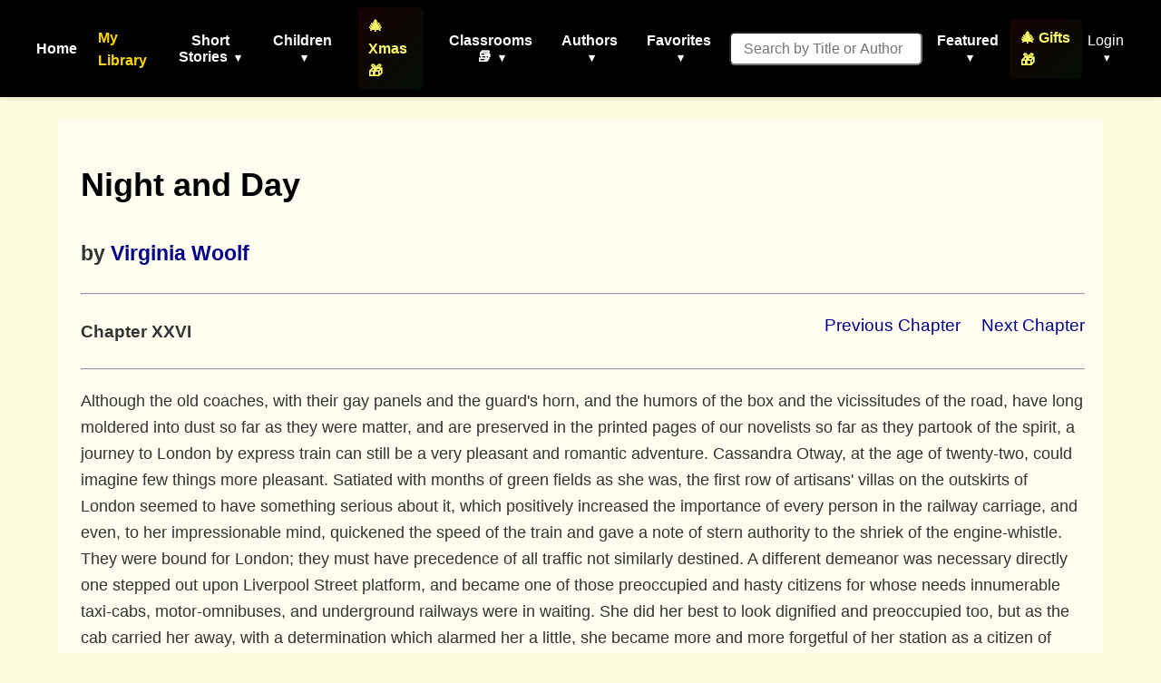

--- FILE ---
content_type: text/html; charset=utf-8
request_url: https://americanliterature.com/author/virginia-woolf/book/night-and-day/chapter-xxvi
body_size: 25411
content:
<!DOCTYPE html>

<html lang="en">
<head>
    <meta charset="UTF-8">
    <meta name="viewport" content="width=device-width, initial-scale=1.0">
    <link rel="preconnect" href="https://assets.americanliterature.com" crossorigin>
    <link rel="preconnect" href="https://fonts.googleapis.com">
    <link rel="dns-prefetch" href="https://www.google-analytics.com">

    <title>American Literature</title>

    <meta name="description" content="Short stories, children's stories, classic literature, poems, essays, idioms, history, teacher's resources and more">

    <meta content="0E707CBD5F38BCE837CD8644BE3BECF7" name="msvalidate.01">

    <meta property="og:title" content="">
    <meta property="og:type" content="website">
    <meta property="og:url" content="https://americanliterature.com/author/virginia-woolf/book/night-and-day/chapter-xxvi">
    
    
    <meta property="og:description" content="">
    <meta property="og:site_name" content="American Literature">


<link rel="canonical" href="https://americanliterature.com/author/virginia-woolf/book/night-and-day/chapter-xxvi" />


    <!-- Favicon -->
    <link rel="shortcut icon" href="https://assets.americanliterature.com/al/ico/favicon.ico" />
    <link rel="icon" href="https://assets.americanliterature.com/al/ico/favicon.ico" type="image/x-icon">
    <!-- might add other icon sizes/types here for different devices -->
    <!-- e.g., <link rel="apple-touch-icon" href="path/to/apple-touch-icon.png"> -->

    <!-- Link to external CSS -->
    <link rel="stylesheet" href="https://americanliterature.com/static/CACHE/css/output.7f5f5717f728.css" type="text/css">

    <!-- My Library Feature Styling -->
    <link rel="stylesheet" href="https://americanliterature.com/static/CACHE/css/output.c2b406807155.css" type="text/css">

    

    <!-- Google Analytics 4 -->
    <script async src="https://www.googletagmanager.com/gtag/js?id=G-1B77925VB1"></script>
    <script>
    window.dataLayer = window.dataLayer || []
    function gtag() {
        dataLayer.push(arguments)
    }
    gtag('js', new Date())
    
    const isLocalhost = window.location.hostname === 'localhost' || window.location.hostname === '127.0.0.1';
    gtag('config', 'G-1B77925VB1', {
        'debug_mode': isLocalhost
    })

    
    function getReferrerType() {
        const ref = document.referrer;
        if (!ref) return 'direct';
        if (ref.includes('/author/')) return 'story_page';
        if (ref.includes('/teachers')) return 'teachers_page';
        if (ref.includes('/library/')) return 'library_page';
        if (ref.includes('/author-index/')) return 'author_index';
        if (ref.includes('/poem/')) return 'poem_page';
        if (ref.includes('/100-great-short-stories')) return 'top_100_page';
        return 'other';
    }
    </script>

     
    
</head>
<body>

    <header>
        <nav>
            <!-- <div class="nav-logo">
                <a href="/" aria-label="Homepage"> 
                    American Literature
                </a>
            </div> -->
    
            <button class="mobile-menu-toggle" aria-label="Toggle menu" aria-expanded="false" aria-controls="navMenu">
                <svg class="icon-menu" xmlns="https://www.w3.org/2000/svg" viewBox="0 0 24 24" fill="none" stroke="currentColor" stroke-width="2" stroke-linecap="round" stroke-linejoin="round"><line x1="3" y1="12" x2="21" y2="12"></line><line x1="3" y1="6" x2="21" y2="6"></line><line x1="3" y1="18" x2="21" y2="18"></line></svg>
                <svg class="icon-close" xmlns="https://www.w3.org/2000/svg" viewBox="0 0 24 24" fill="none" stroke="currentColor" stroke-width="2" stroke-linecap="round" stroke-linejoin="round" style="display:none;"><line x1="18" y1="6" x2="6" y2="18"></line><line x1="6" y1="6" x2="18" y2="18"></line></svg>
            </button>
            
            <div class="nav-menu" id="navMenu">
                <ul class="main-navigation">
                    <li><a href="/" class="menu-item-link">Home</a></li>

                    <!-- My Library Link -->
                    <li class="menu-item library-cta">
                        <a href="/library/" class="menu-item-link library-link">My Library</a>
                    </li>

                    <li class="menu-item has-dropdown">
                        <button type="button" class="menu-item-button" aria-expanded="false" aria-controls="dropdown-short-stories">
                            Short Stories <span class="dropdown-caret">▾</span>
                        </button>
                        <ul class="dropdown" id="dropdown-short-stories" role="menu">
                            <li><a href="/short-story-of-the-day/" class="dropdown-item" role="menuitem">Short Story of the Day</a></li>
                            <li><a href="/100-great-short-stories/" class="dropdown-item" role="menuitem" style="color: #1e40af; font-weight: 600;">📚 100 Great Short Stories 🏆</a></li>
                            <li><a href="/50-great-feel-good-stories/" class="dropdown-item" role="menuitem">50 Great Feel-Good Stories</a></li>
                            <li><a href="/twenty-great-american-short-stories/" class="dropdown-item" role="menuitem">20 Great American Short Stories</a></li>
                            <li><a href="/short-story-collections/" class="dropdown-item" role="menuitem">Short Story Collections</a></li>
                            <li><a href="/gothic-ghost-horror-and-weird/" class="dropdown-item" role="menuitem" style="font-weight: 600;"><span style="color: #4b0082;">Gothic</span> 🩸 <span style="color: #2c3e50;">Ghost</span> 🦇 <span style="color: #8b0000;">Horror</span> 😱</a></li>
                            <li><hr class="dropdown-divider"></li>
                            <li><a href="/short-short-stories/" class="dropdown-item" role="menuitem">Short-Short Stories</a></li>
                            <li><a href="/thanksgiving/" class="dropdown-item" role="menuitem" style="color: #d2691e; font-weight: 600;">🦃 Thanksgiving Stories 🎩</a></li>
                            <li><a href="/christmas/" class="dropdown-item" role="menuitem" style="color: #c41e3a; font-weight: 600;">🎄 Christmas Stories ⭐</a></li>
                        </ul>
                    </li>
                    
                    <li class="menu-item has-dropdown">
                        <button type="button" class="menu-item-button" aria-expanded="false" aria-controls="dropdown-children">
                            Children <span class="dropdown-caret">▾</span>
                        </button>
                        <ul class="dropdown" id="dropdown-children" role="menu">
                            
                            <li><a href="/childrens-stories/the-three-little-pigs" class="dropdown-item" role="menuitem" style="color: #ff69b4;">Three Little Pigs 🐷🐷🐷</a></li>
                            <li><a href="/childrens-stories/little-red-riding-hood" class="dropdown-item" role="menuitem" style="color: #dc143c;">Red Riding Hood</a></li>
                            <li><a href="/childrens-stories/goldilocks-and-the-three-bears" class="dropdown-item" role="menuitem" style="color: #b8860b;">Goldilocks 🐻🐻🐻</a></li>
                            <li><a href="/childrens-stories/cinderella" class="dropdown-item" role="menuitem" style="color: #4169e1;">Cinderella 👠👗</a></li>
                            <li><a href="/childrens-stories/jack-and-the-beanstalk" class="dropdown-item" role="menuitem" style="color: #2e8b57;">Jack and the Beanstalk 🪓</a></li>
                            <li><a href="/christmas-stories-for-children/" class="dropdown-item" role="menuitem" style="color: #c41e3a;">Children's Christmas Stories 🎄</a></li>
                            <li><hr class="dropdown-divider"></li>
                            <li><a href="/short-stories-for-children/" class="dropdown-item featured" role="menuitem">📚 Children's Library</a></li>
                            <li><hr class="dropdown-divider"></li>
                            
                            <li><a href="/author/aesop" class="dropdown-item" role="menuitem">Aesop's Fables</a></li>
                            <li><a href="/author/aesop/short-story/the-boy-who-cried-wolf" class="dropdown-item" role="menuitem" style="color: #8b4513;">The Boy Who Cried Wolf 🐺</a></li>
                            <li><a href="/author/mother-goose/" class="dropdown-item" role="menuitem">Mother Goose</a></li>
                            <li><a href="/author/beatrix-potter/" class="dropdown-item" role="menuitem">Beatrix Potter</a></li>
                            <li><a href="/author/hans-christian-andersen/" class="dropdown-item" role="menuitem">Hans Christian Andersen</a></li>
                            <li><hr class="dropdown-divider"></li>
                            <li><a href="/nursery-rhymes/" class="dropdown-item" role="menuitem">Nursery Rhymes</a></li>
                            <li><a href="/fairy-tales/" class="dropdown-item" role="menuitem">Fairy Tales</a></li>
                            <li><a href="/lullabies/" class="dropdown-item" role="menuitem" style="color: #9b7fd7;">Lullabies 🌙</a></li>
                            <li><a href="/author/aa-milne/book/winnie-the-pooh/summary" class="dropdown-item" role="menuitem" style="color: darkgreen;">Winnie the Pooh 🐻🐯</a></li>
                            <li><a href="/poems-for-kids/" class="dropdown-item featured" role="menuitem">📝 Children's Poetry</a></li>
                        </ul>
                    </li>

                    <li class="menu-item">
                        <a href="/christmas/" class="menu-item-link" style="color: rgb(254, 255, 107); font-weight: 600; padding: 8px 12px; border-radius: 6px; background: linear-gradient(135deg, rgba(220,20,60,0.1) 0%, rgba(34,139,34,0.1) 100%);">🎄 Xmas 🎁</a>
                    </li>

                    <li class="menu-item has-dropdown">
                        <button type="button" class="menu-item-button" aria-expanded="false" aria-controls="dropdown-class-reading">
                            Classrooms 📚 <span class="dropdown-caret">▾</span>
                        </button>
                        <ul class="dropdown" id="dropdown-class-reading" role="menu">
                            <li><a href="/high-school-short-stories/" class="dropdown-item" role="menuitem">📖 Short Stories for High School I</a></li>
                            <li><a href="/high-school-short-stories-ii/" class="dropdown-item" role="menuitem">📚 Short Stories for High School II</a></li>
                            <li><a href="/middle-school-short-stories/" class="dropdown-item" role="menuitem">📕 Short Stories for Middle School I</a></li>
                            <li><a href="/middle-school-short-stories-ii/" class="dropdown-item" role="menuitem">📗 Short Stories for Middle School II</a></li>
                            <li><a href="/poetry-for-students/" class="dropdown-item" role="menuitem" style="color: #dc143c; font-weight: 600;">🌹 Poetry 🥀 for the Classroom ♥️</a></li>
                            <li><a href="/short-stories-for-students/" class="dropdown-item" role="menuitem">📘 Short Stories for Students</a></li>
                            <li><a href="/pre-k-learn-to-read/" class="dropdown-item" role="menuitem" style="color: #ea580c; font-weight: 600;">🎨 Pre-K Wordplay!</a></li>
                            <li><hr class="dropdown-divider"></li>
                            <li><a href="/teachers/" class="dropdown-item featured" role="menuitem" style="color: #0369a1; font-weight: 600;">👩‍🏫 Teachers' Resources</a></li>
                            <li><a href="/teaching-guides/" class="dropdown-item featured" role="menuitem" style="color: #15803d; font-weight: 600;">📖 Teaching Guides</a></li>
                            <li><a href="/study-guide/" class="dropdown-item" role="menuitem" style="color: #b91c1c; font-weight: 600;">📚 Study Guides 🎓</a></li>
                            <li><a href="/study-guide/genre/dark-romanticism/" class="dropdown-item" role="menuitem">Learn About Dark Romanticism</a></li>
                            <li><a href="/latin-phrases/" class="dropdown-item" role="menuitem">📜 Latin Phrases</a></li>
                        </ul>
                    </li>
                    
                    <li class="menu-item has-dropdown">
                        <button type="button" class="menu-item-button" aria-expanded="false" aria-controls="dropdown-authors">
                            Authors <span class="dropdown-caret">▾</span>
                        </button>
                        <ul class="dropdown" id="dropdown-authors" role="menu">
                            
                            <li><a href="/author/o-henry/" class="dropdown-item" role="menuitem">O. Henry</a></li>
                            <li><a href="/author/emily-dickinson/" class="dropdown-item" role="menuitem">Emily Dickinson</a></li>
                            <li><a href="/author/w-w-jacobs/" class="dropdown-item" role="menuitem">W. W. Jacobs</a></li>
                            <li><a href="/author/guy-de-maupassant/" class="dropdown-item" role="menuitem">Guy de Maupassant</a></li>
                            <li><a href="/author/f-scott-fitzgerald/" class="dropdown-item" role="menuitem">F. Scott Fitzgerald</a></li>
                            <li><a href="/author/ambrose-bierce/" class="dropdown-item" role="menuitem">Ambrose Bierce</a></li>
                            <li><a href="/author/jack-london/" class="dropdown-item" role="menuitem">Jack London</a></li>
                            <li><a href="/author/matsuo-basho/" class="dropdown-item" role="menuitem">Matsuo Basho</a></li>
                            <li><a href="/author/ernest-hemingway/" class="dropdown-item" role="menuitem">Ernest Hemingway</a></li>
                            <li><a href="/author/mother-goose/" class="dropdown-item" role="menuitem">Mother Goose</a></li>
                            <li><a href="/author/anton-chekhov/" class="dropdown-item" role="menuitem">Anton Chekhov</a></li>
                            <li><hr class="dropdown-divider"></li>
                            
                            <li><a href="/author/kate-chopin/" class="dropdown-item" role="menuitem">Kate Chopin</a></li>
                            <li><a href="/author/mark-twain/" class="dropdown-item growth" role="menuitem">Mark Twain</a></li>
                            <li><a href="/author/nathaniel-hawthorne/" class="dropdown-item" role="menuitem">Nathaniel Hawthorne</a></li>
                            <li><a href="/author/herman-melville/" class="dropdown-item" role="menuitem">Herman Melville</a></li>
                            <li><a href="/author/edgar-allan-poe/" class="dropdown-item blood-red" role="menuitem">Edgar Allan Poe</a></li>
                            

                            <li><hr class="dropdown-divider"></li>
                            <li><a href="/authors/" class="dropdown-item" role="menuitem"><svg width="14" height="14" viewBox="0 0 24 24" fill="none" stroke="currentColor" stroke-width="2" stroke-linecap="round" stroke-linejoin="round" style="margin-right: 6px; vertical-align: -2px;"><circle cx="11" cy="11" r="8"></circle><line x1="21" y1="21" x2="16.65" y2="16.65"></line></svg>All Authors</a></li>
                            <li><a href="/authors/" class="dropdown-item featured" role="menuitem"><svg width="14" height="14" viewBox="0 0 24 24" fill="none" stroke="currentColor" stroke-width="2" stroke-linecap="round" stroke-linejoin="round" style="margin-right: 6px; vertical-align: -2px;"><circle cx="11" cy="11" r="8"></circle><line x1="21" y1="21" x2="16.65" y2="16.65"></line></svg>Find An Author</a></li> 
                            <li><a href="/featured-women-writers/" class="dropdown-item" role="menuitem">Female Authors</a></li>
                            <!-- <li><a href="/african-american-library/" class="dropdown-item" role="menuitem">African American Library</a></li> -->
                            <li><a href="/russian-writers/" class="dropdown-item" role="menuitem">Russian Writers</a></li>
                            <li><hr class="dropdown-divider"></li>
                            <li><a href="/mystery-stories/" class="dropdown-item" role="menuitem">Mystery Writers</a></li>
                        </ul>
                    </li>
                    
                    <li class="menu-item has-dropdown">
                        <button type="button" class="menu-item-button" aria-expanded="false" aria-controls="dropdown-favorites">
                            Favorites <span class="dropdown-caret">▾</span>
                        </button>
                        <ul class="dropdown" id="dropdown-favorites" role="menu">
                            
                            <li><a href="/author/w-w-jacobs/short-story/the-monkeys-paw/" class="dropdown-item" role="menuitem">The Monkey's Paw</a></li>
                            <li><a href="/author/f-scott-fitzgerald/book/the-great-gatsby/chapter-1/" class="dropdown-item" role="menuitem">The Great Gatsby (Ch. 1)</a></li>
                            <li><a href="/author/ambrose-bierce/short-story/an-occurrence-at-owl-creek-bridge/" class="dropdown-item" role="menuitem">An Occurrence at Owl Creek Bridge</a></li>
                            <li><a href="/author/hh-munro-saki/short-story/the-open-window" class="dropdown-item" role="menuitem">The Open Window</a></li>
                            <li><a href="/author/guy-de-maupassant/short-story/the-necklace/" class="dropdown-item" role="menuitem">The Necklace</a></li>
                            <li><a href="/author/matsuo-basho/short-story/the-aged-mother/" class="dropdown-item" role="menuitem">The Aged Mother</a></li>
                            <li><a href="/author/o-henry/short-story/the-gift-of-the-magi/" class="dropdown-item" role="menuitem">The Gift of the Magi</a></li>
                            <li><a href="/author/kate-chopin/short-story/the-storm" class="dropdown-item" role="menuitem">The Storm</a></li>
                            <li><a href="/author/langston-hughes/short-story/thank-you-mam" class="dropdown-item" role="menuitem">Thank You, Ma'am</a></li>
                            <li><a href="/author/jack-london/short-story/to-build-a-fire" class="dropdown-item" role="menuitem">To Build a Fire</a></li>
                            <li><a href="/author/shirley-jackson/short-story/the-lottery" class="dropdown-item" role="menuitem">The Lottery</a></li>
                            <li><a href="/author/oscar-wilde/short-story/the-selfish-giant" class="dropdown-item" role="menuitem">The Selfish Giant</a></li>
                        </ul>
                    </li>
                </ul>

                <!-- Search Form -->
                <form class="d-flex" style="margin-left:16px;" role="search" action="/searchpage" method="get">
                    <input class="form-control search-input-custom" style="margin-right: 12px; padding: 0.45rem 0.85rem; border-radius: 6px; font-size: 1rem;" size="19" type="text" placeholder="Search by Title or Author" name="thesearch" maxlength="180">
                </form>

                <!-- Featured Dropdown -->
                <div class="featured-link">
                    <div class="menu-item has-dropdown">
                        <button type="button" class="menu-item-button" aria-expanded="false" aria-controls="dropdown-featured">
                            Featured <span class="dropdown-caret">▾</span>
                        </button>
                        <ul class="dropdown" id="dropdown-featured" role="menu">
                            <li><a href="/history/" class="dropdown-item" role="menuitem">History</a></li>
                            <li><a href="/thanksgiving/" class="dropdown-item" role="menuitem" style="color: #d2691e; font-weight: 600;">🦃 Thanksgiving 🎩</a></li>
                            <li><a href="/christmas/" class="dropdown-item" role="menuitem" style="color: #c41e3a; font-weight: 600;">🎄 Christmas ⭐</a></li>
                            <li><a href="/gifts-for-book-lovers/" class="dropdown-item" role="menuitem" style="color: #b8860b; font-weight: 600; background: linear-gradient(90deg, rgba(255,215,0,0.15) 0%, rgba(220,20,60,0.15) 100%);">🎁 Gifts for Book Lovers 📚</a></li>
                            <li><a href="/features/" class="dropdown-item" role="menuitem">Special Features</a></li>
                            <li><hr class="dropdown-divider"></li>
                            
                            <li style="text-align: center;"><a href="/learning/games/name-that-novel/" class="dropdown-item" role="menuitem">Name That Novel</a></li>
                            <li style="text-align: center;"><a href="/learning/games/name-that-author/" class="dropdown-item" role="menuitem">Name That Author</a></li>
                            <li style="text-align: center;"><a href="/learning/games/guess-who-said-it/" class="dropdown-item" role="menuitem">Who Said That</a></li>
                            <li><hr class="dropdown-divider"></li>
                            <li><a href="/learning/games/" class="dropdown-item featured" role="menuitem">All Games</a></li>
                            <li><hr class="dropdown-divider"></li>
                            <li><a href="/100-great-poems/" class="dropdown-item" role="menuitem">100 Great Poems 🥀</a></li>
                            <li><a href="/search-quotes/" class="dropdown-item" role="menuitem">Quote Finder</a></li>
                        </ul>
                    </div>
                </div>

                <!-- Holiday Gifts Link -->
                <div class="gifts-link" style="margin-left: 8px;">
                    <a href="/gifts-for-book-lovers/" class="menu-item-link" style="color: rgb(254, 255, 107); font-weight: 600; text-decoration: none; display: flex; align-items: center; gap: 4px; padding: 8px 12px; border-radius: 6px; background: linear-gradient(135deg, rgba(220,20,60,0.1) 0%, rgba(34,139,34,0.1) 100%); transition: all 0.2s ease;" onmouseover="this.style.background='linear-gradient(135deg, rgba(220,20,60,0.2) 0%, rgba(34,139,34,0.2) 100%)'; this.style.transform='scale(1.05)';" onmouseout="this.style.background='linear-gradient(135deg, rgba(220,20,60,0.1) 0%, rgba(34,139,34,0.1) 100%)'; this.style.transform='scale(1)';">
                        🎄 Gifts 🎁
                    </a>
                </div>

                <!-- Login/Account Dropdown -->
                <div class="login">
                    
                        <div class="menu-item has-dropdown">
                            <button type="button" class="menu-item-button login-toggle-button dropdown-toggle" id="navbarDropdownLogin" aria-expanded="false" aria-controls="dropdown-login">
                                Login <span class="dropdown-caret">▾</span>
                            </button>
                            <ul class="dropdown" id="dropdown-login" aria-labelledby="navbarDropdownLogin" role="menu">
                                <li><a class="dropdown-item" href="/accounts/login/" role="menuitem">Login</a></li>
                                <li><a class="dropdown-item" href="/accounts/signup/" role="menuitem">Create Account</a></li>
                            </ul>
                        </div>
                    
                </div>


            </div>
        </nav>
    </header>

    <main id="main-content" class="content">
        

    <div class="chapter-content" style="overflow: hidden; padding: 20px; padding-left: 25px; background-color: #fffef0; font-size: 1.15rem;">


      <h1 style="font-size: 36px;">
        <a href="/author/virginia-woolf/book/night-and-day/summary" style="text-decoration: none; color: black;">Night and Day</a>
      </h1>
      <h2>
        <small>by <a href="/author/virginia-woolf">Virginia Woolf</a></small>
      </h2>

      

      <hr><p>

      <div style="float:right; font-size: 1.2rem;">
        
        <span style="padding-right:18px;">
          <a href="/author/virginia-woolf/book/night-and-day/chapter-xxv">Previous Chapter</a>
        </span>
        

        
          <a href="/author/virginia-woolf/book/night-and-day/chapter-xxvii">Next Chapter</a>
        
      </div>

      <h4 style="font-size: 1.2rem;">Chapter XXVI</h4>
      <hr><p>

      

      <p>
Although the old coaches, with their gay panels and the guard's horn,
and the humors of the box and the vicissitudes of the road, have long
moldered into dust so far as they were matter, and are preserved in
the printed pages of our novelists so far as they partook of the
spirit, a journey to London by express train can still be a very
pleasant and romantic adventure. Cassandra Otway, at the age of
twenty-two, could imagine few things more pleasant. Satiated with
months of green fields as she was, the first row of artisans' villas
on the outskirts of London seemed to have something serious about it,
which positively increased the importance of every person in the
railway carriage, and even, to her impressionable mind, quickened the
speed of the train and gave a note of stern authority to the shriek of
the engine-whistle. They were bound for London; they must have
precedence of all traffic not similarly destined. A different demeanor
was necessary directly one stepped out upon Liverpool Street platform,
and became one of those preoccupied and hasty citizens for whose needs
innumerable taxi-cabs, motor-omnibuses, and underground railways were
in waiting. She did her best to look dignified and preoccupied too,
but as the cab carried her away, with a determination which alarmed
her a little, she became more and more forgetful of her station as a
citizen of London, and turned her head from one window to another,
picking up eagerly a building on this side or a street scene on that
to feed her intense curiosity. And yet, while the drive lasted no one
was real, nothing was ordinary; the crowds, the Government buildings,
the tide of men and women washing the base of the great glass windows,
were all generalized, and affected her as if she saw them on the
stage.<p>

All these feelings were sustained and partly inspired by the fact that
her journey took her straight to the center of her most romantic
world. A thousand times in the midst of her pastoral landscape her
thoughts took this precise road, were admitted to the house in
Chelsea, and went directly upstairs to Katharine's room, where,
invisible themselves, they had the better chance of feasting upon the
privacy of the room's adorable and mysterious mistress. Cassandra
adored her cousin; the adoration might have been foolish, but was
saved from that excess and lent an engaging charm by the volatile
nature of Cassandra's temperament. She had adored a great many things
and people in the course of twenty-two years; she had been alternately
the pride and the desperation of her teachers. She had worshipped
architecture and music, natural history and humanity, literature and
art, but always at the height of her enthusiasm, which was accompanied
by a brilliant degree of accomplishment, she changed her mind and
bought, surreptitiously, another grammar. The terrible results which
governesses had predicted from such mental dissipation were certainly
apparent now that Cassandra was twenty-two, and had never passed an
examination, and daily showed herself less and less capable of passing
one. The more serious prediction that she could never possibly earn
her living was also verified. But from all these short strands of
different accomplishments Cassandra wove for herself an attitude, a
cast of mind, which, if useless, was found by some people to have the
not despicable virtues of vivacity and freshness. Katharine, for
example, thought her a most charming companion. The cousins seemed to
assemble between them a great range of qualities which are never found
united in one person and seldom in half a dozen people. Where
Katharine was simple, Cassandra was complex; where Katharine was solid
and direct, Cassandra was vague and evasive. In short, they
represented very well the manly and the womanly sides of the feminine
nature, and, for foundation, there was the profound unity of common
blood between them. If Cassandra adored Katharine she was incapable of
adoring any one without refreshing her spirit with frequent draughts
of raillery and criticism, and Katharine enjoyed her laughter at least
as much as her respect.<p>

Respect was certainly uppermost in Cassandra's mind at the present
moment. Katharine's engagement had appealed to her imagination as the
first engagement in a circle of contemporaries is apt to appeal to the
imaginations of the others; it was solemn, beautiful, and mysterious;
it gave both parties the important air of those who have been
initiated into some rite which is still concealed from the rest of the
group. For Katharine's sake Cassandra thought William a most
distinguished and interesting character, and welcomed first his
conversation and then his manuscript as the marks of a friendship
which it flattered and delighted her to inspire.<p>

Katharine was still out when she arrived at Cheyne Walk. After
greeting her uncle and aunt and receiving, as usual, a present of two
sovereigns for "cab fares and dissipation" from Uncle Trevor, whose
favorite niece she was, she changed her dress and wandered into
Katharine's room to await her. What a great looking-glass Katharine
had, she thought, and how mature all the arrangements upon the
dressing-table were compared to what she was used to at home. Glancing
round, she thought that the bills stuck upon a skewer and stood for
ornament upon the mantelpiece were astonishingly like Katharine, There
wasn't a photograph of William anywhere to be seen. The room, with its
combination of luxury and bareness, its silk dressing-gowns and
crimson slippers, its shabby carpet and bare walls, had a powerful air
of Katharine herself; she stood in the middle of the room and enjoyed
the sensation; and then, with a desire to finger what her cousin was
in the habit of fingering, Cassandra began to take down the books
which stood in a row upon the shelf above the bed. In most houses this
shelf is the ledge upon which the last relics of religious belief
lodge themselves as if, late at night, in the heart of privacy,
people, skeptical by day, find solace in sipping one draught of the
old charm for such sorrows or perplexities as may steal from their
hiding-places in the dark. But there was no hymn-book here. By their
battered covers and enigmatical contents, Cassandra judged them to be
old school-books belonging to Uncle Trevor, and piously, though
eccentrically, preserved by his daughter. There was no end, she
thought, to the unexpectedness of Katharine. She had once had a
passion for geometry herself, and, curled upon Katharine's quilt, she
became absorbed in trying to remember how far she had forgotten what
she once knew. Katharine, coming in a little later, found her deep in
this characteristic pursuit.<p>

"My dear," Cassandra exclaimed, shaking the book at her cousin, "my
whole life's changed from this moment! I must write the man's name
down at once, or I shall forget--"<p>

Whose name, what book, which life was changed Katharine proceeded to
ascertain. She began to lay aside her clothes hurriedly, for she was
very late.<p>

"May I sit and watch you?" Cassandra asked, shutting up her book. "I
got ready on purpose."<p>

"Oh, you're ready, are you?" said Katharine, half turning in the midst
of her operations, and looking at Cassandra, who sat, clasping her
knees, on the edge of the bed.<p>

"There are people dining here," she said, taking in the effect of
Cassandra from a new point of view. After an interval, the
distinction, the irregular charm, of the small face with its long
tapering nose and its bright oval eyes were very notable. The hair
rose up off the forehead rather stiffly, and, given a more careful
treatment by hairdressers and dressmakers, the light angular figure
might possess a likeness to a French lady of distinction in the
eighteenth century.<p>

"Who's coming to dinner?" Cassandra asked, anticipating further
possibilities of rapture.<p>

"There's William, and, I believe, Aunt Eleanor and Uncle Aubrey."<p>

"I'm so glad William is coming. Did he tell you that he sent me his
manuscript? I think it's wonderful--I think he's almost good enough
for you, Katharine."<p>

"You shall sit next to him and tell him what you think of him."<p>

"I shan't dare do that," Cassandra asserted.<p>

"Why? You're not afraid of him, are you?"<p>

"A little--because he's connected with you."<p>

Katharine smiled.<p>

"But then, with your well-known fidelity, considering that you're
staying here at least a fortnight, you won't have any illusions left
about me by the time you go. I give you a week, Cassandra. I shall see
my power fading day by day. Now it's at the climax; but to-morrow
it'll have begun to fade. What am I to wear, I wonder? Find me a blue
dress, Cassandra, over there in the long wardrobe."<p>

She spoke disconnectedly, handling brush and comb, and pulling out the
little drawers in her dressing-table and leaving them open. Cassandra,
sitting on the bed behind her, saw the reflection of her cousin's face
in the looking-glass. The face in the looking-glass was serious and
intent, apparently occupied with other things besides the straightness
of the parting which, however, was being driven as straight as a Roman
road through the dark hair. Cassandra was impressed again by
Katharine's maturity; and, as she enveloped herself in the blue dress
which filled almost the whole of the long looking-glass with blue
light and made it the frame of a picture, holding not only the
slightly moving effigy of the beautiful woman, but shapes and colors
of objects reflected from the background, Cassandra thought that no
sight had ever been quite so romantic. It was all in keeping with the
room and the house, and the city round them; for her ears had not yet
ceased to notice the hum of distant wheels.<p>

They went downstairs rather late, in spite of Katharine's extreme
speed in getting ready. To Cassandra's ears the buzz of voices inside
the drawing-room was like the tuning up of the instruments of the
orchestra. It seemed to her that there were numbers of people in the
room, and that they were strangers, and that they were beautiful and
dressed with the greatest distinction, although they proved to be
mostly her relations, and the distinction of their clothing was
confined, in the eyes of an impartial observer, to the white waistcoat
which Rodney wore. But they all rose simultaneously, which was by
itself impressive, and they all exclaimed, and shook hands, and she
was introduced to Mr. Peyton, and the door sprang open, and dinner was
announced, and they filed off, William Rodney offering her his
slightly bent black arm, as she had secretly hoped he would. In short,
had the scene been looked at only through her eyes, it must have been
described as one of magical brilliancy. The pattern of the
soup-plates, the stiff folds of the napkins, which rose by the side of
each plate in the shape of arum lilies, the long sticks of bread tied
with pink ribbon, the silver dishes and the sea-colored champagne
glasses, with the flakes of gold congealed in their stems--all these
details, together with a curiously pervasive smell of kid gloves,
contributed to her exhilaration, which must be repressed, however,
because she was grown up, and the world held no more for her to marvel
at.<p>

The world held no more for her to marvel at, it is true; but it held
other people; and each other person possessed in Cassandra's mind some
fragment of what privately she called "reality." It was a gift that
they would impart if you asked them for it, and thus no dinner-party
could possibly be dull, and little Mr. Peyton on her right and William
Rodney on her left were in equal measure endowed with the quality
which seemed to her so unmistakable and so precious that the way
people neglected to demand it was a constant source of surprise to
her. She scarcely knew, indeed, whether she was talking to Mr. Peyton
or to William Rodney. But to one who, by degrees, assumed the shape of
an elderly man with a mustache, she described how she had arrived in
London that very afternoon, and how she had taken a cab and driven
through the streets. Mr. Peyton, an editor of fifty years, bowed his
bald head repeatedly, with apparent understanding. At least, he
understood that she was very young and pretty, and saw that she was
excited, though he could not gather at once from her words or remember
from his own experience what there was to be excited about. "Were
there any buds on the trees?" he asked. "Which line did she travel
by?"<p>

He was cut short in these amiable inquiries by her desire to know
whether he was one of those who read, or one of those who look out of
the window? Mr. Peyton was by no means sure which he did. He rather
thought he did both. He was told that he had made a most dangerous
confession. She could deduce his entire history from that one fact. He
challenged her to proceed; and she proclaimed him a Liberal Member of
Parliament.<p>

William, nominally engaged in a desultory conversation with Aunt
Eleanor, heard every word, and taking advantage of the fact that
elderly ladies have little continuity of conversation, at least with
those whom they esteem for their youth and their sex, he asserted his
presence by a very nervous laugh.<p>

Cassandra turned to him directly. She was enchanted to find that,
instantly and with such ease, another of these fascinating beings was
offering untold wealth for her extraction.<p>

"There's no doubt what <i>you</i> do in a railway carriage, William," she
said, making use in her pleasure of his first name. "You never <i>once</i>
look out of the window; you read <i>all</i> the time."<p>

"And what facts do you deduce from that?" Mr. Peyton asked.<p>

"Oh, that he's a poet, of course," said Cassandra. "But I must confess
that I knew that before, so it isn't fair. I've got your manuscript
with me," she went on, disregarding Mr. Peyton in a shameless way.
"I've got all sorts of things I want to ask you about it."<p>

William inclined his head and tried to conceal the pleasure that her
remark gave him. But the pleasure was not unalloyed. However
susceptible to flattery William might be, he would never tolerate it
from people who showed a gross or emotional taste in literature, and
if Cassandra erred even slightly from what he considered essential in
this respect he would express his discomfort by flinging out his hands
and wrinkling his forehead; he would find no pleasure in her flattery
after that.<p>

"First of all," she proceeded, "I want to know why you chose to write
a play?"<p>

"Ah! You mean it's not dramatic?"<p>

"I mean that I don't see what it would gain by being acted. But then
does Shakespeare gain? Henry and I are always arguing about
Shakespeare. I'm certain he's wrong, but I can't prove it because I've
only seen Shakespeare acted once in Lincoln. But I'm quite positive,"
she insisted, "that Shakespeare wrote for the stage."<p>

"You're perfectly right," Rodney exclaimed. "I was hoping you were on
that side. Henry's wrong--entirely wrong. Of course, I've failed, as
all the moderns fail. Dear, dear, I wish I'd consulted you before."<p>

From this point they proceeded to go over, as far as memory served
them, the different aspects of Rodney's drama. She said nothing that
jarred upon him, and untrained daring had the power to stimulate
experience to such an extent that Rodney was frequently seen to hold
his fork suspended before him, while he debated the first principles
of the art. Mrs. Hilbery thought to herself that she had never seen
him to such advantage; yes, he was somehow different; he reminded her
of some one who was dead, some one who was distinguished--she had
forgotten his name.<p>

Cassandra's voice rose high in its excitement.<p>

"You've not read 'The Idiot'!" she exclaimed.<p>

"I've read 'War and Peace'," William replied, a little testily.<p>

"'<i>War and Peace</i>'!" she echoed, in a tone of derision.<p>

"I confess I don't understand the Russians."<p>

"Shake hands! Shake hands!" boomed Uncle Aubrey from across the table.
"Neither do I. And I hazard the opinion that they don't themselves."<p>

The old gentleman had ruled a large part of the Indian Empire, but he
was in the habit of saying that he had rather have written the works
of Dickens. The table now took possession of a subject much to its
liking. Aunt Eleanor showed premonitory signs of pronouncing an
opinion. Although she had blunted her taste upon some form of
philanthropy for twenty-five years, she had a fine natural instinct
for an upstart or a pretender, and knew to a hairbreadth what
literature should be and what it should not be. She was born to the
knowledge, and scarcely thought it a matter to be proud of.<p>

"Insanity is not a fit subject for fiction," she announced positively.<p>

"There's the well-known case of Hamlet," Mr. Hilbery interposed, in
his leisurely, half-humorous tones.<p>

"Ah, but poetry's different, Trevor," said Aunt Eleanor, as if she had
special authority from Shakespeare to say so. "Different altogether.
And I've never thought, for my part, that Hamlet was as mad as they
make out. What is your opinion, Mr. Peyton?" For, as there was a
minister of literature present in the person of the editor of an
esteemed review, she deferred to him.<p>

Mr. Peyton leant a little back in his chair, and, putting his head
rather on one side, observed that that was a question that he had
never been able to answer entirely to his satisfaction. There was much
to be said on both sides, but as he considered upon which side he
should say it, Mrs. Hilbery broke in upon his judicious meditations.<p>

"Lovely, lovely Ophelia!" she exclaimed. "What a wonderful power it
is--poetry! I wake up in the morning all bedraggled; there's a yellow
fog outside; little Emily turns on the electric light when she brings
me my tea, and says, 'Oh, ma'am, the water's frozen in the cistern,
and cook's cut her finger to the bone.' And then I open a little green
book, and the birds are singing, the stars shining, the flowers
twinkling--" She looked about her as if these presences had suddenly
manifested themselves round her dining-room table.<p>

"Has the cook cut her finger badly?" Aunt Eleanor demanded, addressing
herself naturally to Katharine.<p>

"Oh, the cook's finger is only my way of putting it," said Mrs.
Hilbery. "But if she had cut her arm off, Katharine would have sewn it
on again," she remarked, with an affectionate glance at her daughter,
who looked, she thought, a little sad. "But what horrid, horrid
thoughts," she wound up, laying down her napkin and pushing her chair
back. "Come, let us find something more cheerful to talk about
upstairs."<p>

Upstairs in the drawing-room Cassandra found fresh sources of
pleasure, first in the distinguished and expectant look of the room,
and then in the chance of exercising her divining-rod upon a new
assortment of human beings. But the low tones of the women, their
meditative silences, the beauty which, to her at least, shone even
from black satin and the knobs of amber which encircled elderly necks,
changed her wish to chatter to a more subdued desire merely to watch
and to whisper. She entered with delight into an atmosphere in which
private matters were being interchanged freely, almost in
monosyllables, by the older women who now accepted her as one of
themselves. Her expression became very gentle and sympathetic, as if
she, too, were full of solicitude for the world which was somehow
being cared for, managed and deprecated by Aunt Maggie and Aunt
Eleanor. After a time she perceived that Katharine was outside the
community in some way, and, suddenly, she threw aside her wisdom and
gentleness and concern and began to laugh.<p>

"What are you laughing at?" Katharine asked.<p>

A joke so foolish and unfilial wasn't worth explaining.<p>

"It was nothing--ridiculous--in the worst of taste, but still, if you
half shut your eyes and looked--" Katharine half shut her eyes and
looked, but she looked in the wrong direction, and Cassandra laughed
more than ever, and was still laughing and doing her best to explain
in a whisper that Aunt Eleanor, through half-shut eyes, was like the
parrot in the cage at Stogdon House, when the gentlemen came in and
Rodney walked straight up to them and wanted to know what they were
laughing at.<p>

"I utterly refuse to tell you!" Cassandra replied, standing up
straight, clasping her hands in front of her, and facing him. Her
mockery was delicious to him. He had not even for a second the fear
that she had been laughing at him. She was laughing because life was
so adorable, so enchanting.<p>

"Ah, but you're cruel to make me feel the barbarity of my sex," he
replied, drawing his feet together and pressing his finger-tips upon
an imaginary opera-hat or malacca cane. "We've been discussing all
sorts of dull things, and now I shall never know what I want to know
more than anything in the world."<p>

"You don't deceive us for a minute!" she cried. "Not for a second. We
both know that you've been enjoying yourself immensely. Hasn't he,
Katharine?"<p>

"No," she replied, "I think he's speaking the truth. He doesn't care
much for politics."<p>

Her words, though spoken simply, produced a curious change in the
light, sparkling atmosphere. William at once lost his look of
animation and said seriously:<p>

"I detest politics."<p>

"I don't think any man has the right to say that," said Cassandra,
almost severely.<p>

"I agree. I mean that I detest politicians," he corrected himself
quickly.<p>

"You see, I believe Cassandra is what they call a Feminist," Katharine
went on. "Or rather, she was a Feminist six months ago, but it's no
good supposing that she is now what she was then. That is one of her
greatest charms in my eyes. One never can tell." She smiled at her as
an elder sister might smile.<p>

"Katharine, you make one feel so horribly small!" Cassandra exclaimed.<p>

"No, no, that's not what she means," Rodney interposed. "I quite agree
that women have an immense advantage over us there. One misses a lot
by attempting to know things thoroughly."<p>

"He knows Greek thoroughly," said Katharine. "But then he also knows a
good deal about painting, and a certain amount about music. He's very
cultivated--perhaps the most cultivated person I know."<p>

"And poetry," Cassandra added.<p>

"Yes, I was forgetting his play," Katharine remarked, and turning her
head as though she saw something that needed her attention in a far
corner of the room, she left them.<p>

For a moment they stood silent, after what seemed a deliberate
introduction to each other, and Cassandra watched her crossing the
room.<p>

"Henry," she said next moment, "would say that a stage ought to be no
bigger than this drawing-room. He wants there to be singing and
dancing as well as acting--only all the opposite of Wagner--you
understand?"<p>

They sat down, and Katharine, turning when she reached the window, saw
William with his hand raised in gesticulation and his mouth open, as
if ready to speak the moment Cassandra ceased.<p>

Katharine's duty, whether it was to pull a curtain or move a chair,
was either forgotten or discharged, but she continued to stand by the
window without doing anything. The elderly people were all grouped
together round the fire. They seemed an independent, middle-aged
community busy with its own concerns. They were telling stories very
well and listening to them very graciously. But for her there was no
obvious employment.<p>

"If anybody says anything, I shall say that I'm looking at the river,"
she thought, for in her slavery to her family traditions, she was
ready to pay for her transgression with some plausible falsehood. She
pushed aside the blind and looked at the river. But it was a dark
night and the water was barely visible. Cabs were passing, and couples
were loitering slowly along the road, keeping as close to the railings
as possible, though the trees had as yet no leaves to cast shadow upon
their embraces. Katharine, thus withdrawn, felt her loneliness. The
evening had been one of pain, offering her, minute after minute,
plainer proof that things would fall out as she had foreseen. She had
faced tones, gestures, glances; she knew, with her back to them, that
William, even now, was plunging deeper and deeper into the delight of
unexpected understanding with Cassandra. He had almost told her that
he was finding it infinitely better than he could have believed. She
looked out of the window, sternly determined to forget private
misfortunes, to forget herself, to forget individual lives. With her
eyes upon the dark sky, voices reached her from the room in which she
was standing. She heard them as if they came from people in another
world, a world antecedent to her world, a world that was the prelude,
the antechamber to reality; it was as if, lately dead, she heard the
living talking. The dream nature of our life had never been more
apparent to her, never had life been more certainly an affair of four
walls, whose objects existed only within the range of lights and
fires, beyond which lay nothing, or nothing more than darkness. She
seemed physically to have stepped beyond the region where the light of
illusion still makes it desirable to possess, to love, to struggle.
And yet her melancholy brought her no serenity. She still heard the
voices within the room. She was still tormented by desires. She wished
to be beyond their range. She wished inconsistently enough that she
could find herself driving rapidly through the streets; she was even
anxious to be with some one who, after a moment's groping, took a
definite shape and solidified into the person of Mary Datchet. She
drew the curtains so that the draperies met in deep folds in the
middle of the window.<p>

"Ah, there she is," said Mr. Hilbery, who was standing swaying affably
from side to side, with his back to the fire. "Come here, Katharine. I
couldn't see where you'd got to--our children," he observed
parenthetically, "have their uses--I want you to go to my study,
Katharine; go to the third shelf on the right-hand side of the door;
take down 'Trelawny's Recollections of Shelley'; bring it to me. Then,
Peyton, you will have to admit to the assembled company that you have
been mistaken."<p>

"'Trelawny's Recollections of Shelley.' The third shelf on the right
of the door," Katharine repeated. After all, one does not check
children in their play, or rouse sleepers from their dreams. She
passed William and Cassandra on her way to the door.<p>

"Stop, Katharine," said William, speaking almost as if he were
conscious of her against his will. "Let me go." He rose, after a
second's hesitation, and she understood that it cost him an effort.
She knelt one knee upon the sofa where Cassandra sat, looking down at
her cousin's face, which still moved with the speed of what she had
been saying.<p>

"Are you--happy?" she asked.<p>

"Oh, my dear!" Cassandra exclaimed, as if no further words were
needed. "Of course, we disagree about every subject under the sun,"
she exclaimed, "but I think he's the cleverest man I've ever met--and
you're the most beautiful woman," she added, looking at Katharine, and
as she looked her face lost its animation and became almost melancholy
in sympathy with Katharine's melancholy, which seemed to Cassandra the
last refinement of her distinction.<p>

"Ah, but it's only ten o'clock," said Katharine darkly.<p>

"As late as that! Well--?" She did not understand.<p>

"At twelve my horses turn into rats and off I go. The illusion fades.
But I accept my fate. I make hay while the sun shines." Cassandra
looked at her with a puzzled expression.<p>

"Here's Katharine talking about rats, and hay, and all sorts of odd
things," she said, as William returned to them. He had been quick.
"Can you make her out?"<p>

Katharine perceived from his little frown and hesitation that he did
not find that particular problem to his taste at present. She stood
upright at once and said in a different tone:<p>

"I really am off, though. I wish you'd explain if they say anything,
William. I shan't be late, but I've got to see some one."<p>

"At this time of night?" Cassandra exclaimed.<p>

"Whom have you got to see?" William demanded.<p>

"A friend," she remarked, half turning her head towards him. She knew
that he wished her to stay, not, indeed, with them, but in their
neighborhood, in case of need.<p>

"Katharine has a great many friends," said William rather lamely,
sitting down once more, as Katharine left the room.<p>

She was soon driving quickly, as she had wished to drive, through the
lamp-lit streets. She liked both light and speed, and the sense of
being out of doors alone, and the knowledge that she would reach Mary
in her high, lonely room at the end of the drive. She climbed the
stone steps quickly, remarking the queer look of her blue silk skirt
and blue shoes upon the stone, dusty with the boots of the day, under
the light of an occasional jet of flickering gas.<p>

The door was opened in a second by Mary herself, whose face showed not
only surprise at the sight of her visitor, but some degree of
embarrassment. She greeted her cordially, and, as there was no time
for explanations, Katharine walked straight into the sitting-room, and
found herself in the presence of a young man who was lying back in a
chair and holding a sheet of paper in his hand, at which he was
looking as if he expected to go on immediately with what he was in the
middle of saying to Mary Datchet. The apparition of an unknown lady in
full evening dress seemed to disturb him. He took his pipe from his
mouth, rose stiffly, and sat down again with a jerk.<p>

"Have you been dining out?" Mary asked.<p>

"Are you working?" Katharine inquired simultaneously.<p>

The young man shook his head, as if he disowned his share in the
question with some irritation.<p>

"Well, not exactly," Mary replied. "Mr. Basnett had brought some
papers to show me. We were going through them, but we'd almost
done. . . . Tell us about your party."<p>

Mary had a ruffled appearance, as if she had been running her fingers
through her hair in the course of her conversation; she was dressed
more or less like a Russian peasant girl. She sat down again in a
chair which looked as if it had been her seat for some hours; the
saucer which stood upon the arm contained the ashes of many
cigarettes. Mr. Basnett, a very young man with a fresh complexion and
a high forehead from which the hair was combed straight back, was one
of that group of "very able young men" suspected by Mr. Clacton,
justly as it turned out, of an influence upon Mary Datchet. He had
come down from one of the Universities not long ago, and was now
charged with the reformation of society. In connection with the rest
of the group of very able young men he had drawn up a scheme for the
education of labor, for the amalgamation of the middle class and the
working class, and for a joint assault of the two bodies, combined in
the Society for the Education of Democracy, upon Capital. The scheme
had already reached the stage in which it was permissible to hire an
office and engage a secretary, and he had been deputed to expound the
scheme to Mary, and make her an offer of the Secretaryship, to which,
as a matter of principle, a small salary was attached. Since seven
o'clock that evening he had been reading out loud the document in
which the faith of the new reformers was expounded, but the reading
was so frequently interrupted by discussion, and it was so often
necessary to inform Mary "in strictest confidence" of the private
characters and evil designs of certain individuals and societies that
they were still only half-way through the manuscript. Neither of them
realized that the talk had already lasted three hours. In their
absorption they had forgotten even to feed the fire, and yet both Mr.
Basnett in his exposition, and Mary in her interrogation, carefully
preserved a kind of formality calculated to check the desire of the
human mind for irrelevant discussion. Her questions frequently began,
"Am I to understand--" and his replies invariably represented the
views of some one called "we."<p>

By this time Mary was almost persuaded that she, too, was included in
the "we," and agreed with Mr. Basnett in believing that "our" views,
"our" society, "our" policy, stood for something quite definitely
segregated from the main body of society in a circle of superior
illumination.<p>

The appearance of Katharine in this atmosphere was extremely
incongruous, and had the effect of making Mary remember all sorts of
things that she had been glad to forget.<p>

"You've been dining out?" she asked again, looking, with a little
smile, at the blue silk and the pearl-sewn shoes.<p>

"No, at home. Are you starting something new?" Katharine hazarded,
rather hesitatingly, looking at the papers.<p>

"We are," Mr. Basnett replied. He said no more.<p>

"I'm thinking of leaving our friends in Russell Square," Mary
explained.<p>

"I see. And then you will do something else."<p>

"Well, I'm afraid I like working," said Mary.<p>

"Afraid," said Mr. Basnett, conveying the impression that, in his
opinion, no sensible person could be afraid of liking to work.<p>

"Yes," said Katharine, as if he had stated this opinion aloud. "I
should like to start something--something off one's own bat--that's
what I should like."<p>

"Yes, that's the fun," said Mr. Basnett, looking at her for the first
time rather keenly, and refilling his pipe.<p>

"But you can't limit work--that's what I mean," said Mary. "I mean
there are other sorts of work. No one works harder than a woman with
little children."<p>

"Quite so," said Mr. Basnett. "It's precisely the women with babies we
want to get hold of." He glanced at his document, rolled it into a
cylinder between his fingers, and gazed into the fire. Katharine felt
that in this company anything that one said would be judged upon its
merits; one had only to say what one thought, rather barely and
tersely, with a curious assumption that the number of things that
could properly be thought about was strictly limited. And Mr. Basnett
was only stiff upon the surface; there was an intelligence in his face
which attracted her intelligence.<p>

"When will the public know?" she asked.<p>

"What d'you mean--about us?" Mr. Basnett asked, with a little smile.<p>

"That depends upon many things," said Mary. The conspirators looked
pleased, as if Katharine's question, with the belief in their
existence which it implied, had a warming effect upon them.<p>

"In starting a society such as we wish to start (we can't say any more
at present)," Mr. Basnett began, with a little jerk of his head,
"there are two things to remember--the Press and the public. Other
societies, which shall be nameless, have gone under because they've
appealed only to cranks. If you don't want a mutual admiration
society, which dies as soon as you've all discovered each other's
faults, you must nobble the Press. You must appeal to the public."<p>

"That's the difficulty," said Mary thoughtfully.<p>

"That's where she comes in," said Mr. Basnett, jerking his head in
Mary's direction. "She's the only one of us who's a capitalist. She
can make a whole-time job of it. I'm tied to an office; I can only
give my spare time. Are you, by any chance, on the look-out for a
job?" he asked Katharine, with a queer mixture of distrust and
deference.<p>

"Marriage is her job at present," Mary replied for her.<p>

"Oh, I see," said Mr. Basnett. He made allowances for that; he and his
friends had faced the question of sex, along with all others, and
assigned it an honorable place in their scheme of life. Katharine felt
this beneath the roughness of his manner; and a world entrusted to the
guardianship of Mary Datchet and Mr. Basnett seemed to her a good
world, although not a romantic or beautiful place or, to put it
figuratively, a place where any line of blue mist softly linked tree
to tree upon the horizon. For a moment she thought she saw in his
face, bent now over the fire, the features of that original man whom
we still recall every now and then, although we know only the clerk,
barrister, Governmental official, or workingman variety of him. Not
that Mr. Basnett, giving his days to commerce and his spare time to
social reform, would long carry about him any trace of his
possibilities of completeness; but, for the moment, in his youth and
ardor, still speculative, still uncramped, one might imagine him the
citizen of a nobler state than ours. Katharine turned over her small
stock of information, and wondered what their society might be going
to attempt. Then she remembered that she was hindering their business,
and rose, still thinking of this society, and thus thinking, she said
to Mr. Basnett:<p>

"Well, you'll ask me to join when the time comes, I hope."<p>

He nodded, and took his pipe from his mouth, but, being unable to
think of anything to say, he put it back again, although he would have
been glad if she had stayed.<p>

Against her wish, Mary insisted upon taking her downstairs, and then,
as there was no cab to be seen, they stood in the street together,
looking about them.<p>

"Go back," Katharine urged her, thinking of Mr. Basnett with his
papers in his hand.<p>

"You can't wander about the streets alone in those clothes," said
Mary, but the desire to find a cab was not her true reason for
standing beside Katharine for a minute or two. Unfortunately for her
composure, Mr. Basnett and his papers seemed to her an incidental
diversion of life's serious purpose compared with some tremendous fact
which manifested itself as she stood alone with Katharine. It may have
been their common womanhood.<p>

"Have you seen Ralph?" she asked suddenly, without preface.<p>

"Yes," said Katharine directly, but she did not remember when or where
she had seen him. It took her a moment or two to remember why Mary
should ask her if she had seen Ralph.<p>

"I believe I'm jealous," said Mary.<p>

"Nonsense, Mary," said Katharine, rather distractedly, taking her arm
and beginning to walk up the street in the direction of the main road.
"Let me see; we went to Kew, and we agreed to be friends. Yes, that's
what happened." Mary was silent, in the hope that Katharine would tell
her more. But Katharine said nothing.<p>

"It's not a question of friendship," Mary exclaimed, her anger rising,
to her own surprise. "You know it's not. How can it be? I've no right
to interfere--" She stopped. "Only I'd rather Ralph wasn't hurt," she
concluded.<p>

"I think he seems able to take care of himself," Katharine observed.
Without either of them wishing it, a feeling of hostility had risen
between them.<p>

"Do you really think it's worth it?" said Mary, after a pause.<p>

"How can one tell?" Katharine asked.<p>

"Have you ever cared for any one?" Mary demanded rashly and foolishly.<p>

"I can't wander about London discussing my feelings--Here's a cab--no,
there's some one in it."<p>

"We don't want to quarrel," said Mary.<p>

"Ought I to have told him that I wouldn't be his friend?" Katharine
asked. "Shall I tell him that? If so, what reason shall I give him?"<p>

"Of course you can't tell him that," said Mary, controlling herself.<p>

"I believe I shall, though," said Katharine suddenly.<p>

"I lost my temper, Katharine; I shouldn't have said what I did."<p>

"The whole thing's foolish," said Katharine, peremptorily. "That's
what I say. It's not worth it." She spoke with unnecessary vehemence,
but it was not directed against Mary Datchet. Their animosity had
completely disappeared, and upon both of them a cloud of difficulty
and darkness rested, obscuring the future, in which they had both to
find a way.<p>

"No, no, it's not worth it," Katharine repeated. "Suppose, as you say,
it's out of the question--this friendship; he falls in love with me. I
don't want that. Still," she added, "I believe you exaggerate; love's
not everything; marriage itself is only one of the things--" They had
reached the main thoroughfare, and stood looking at the omnibuses and
passers-by, who seemed, for the moment, to illustrate what Katharine
had said of the diversity of human interests. For both of them it had
become one of those moments of extreme detachment, when it seems
unnecessary ever again to shoulder the burden of happiness and
self-assertive existence. Their neighbors were welcome to their
possessions.<p>

"I don't lay down any rules,"' said Mary, recovering herself first, as
they turned after a long pause of this description. "All I say is that
you should know what you're about--for certain; but," she added, "I
expect you do."<p>

At the same time she was profoundly perplexed, not only by what she
knew of the arrangements for Katharine's marriage, but by the
impression which she had of her, there on her arm, dark and
inscrutable.<p>

They walked back again and reached the steps which led up to Mary's
flat. Here they stopped and paused for a moment, saying nothing.<p>

"You must go in," said Katharine, rousing herself. "He's waiting all
this time to go on with his reading." She glanced up at the lighted
window near the top of the house, and they both looked at it and
waited for a moment. A flight of semicircular steps ran up to the
hall, and Mary slowly mounted the first two or three, and paused,
looking down upon Katharine.<p>

"I think you underrate the value of that emotion," she said slowly,
and a little awkwardly. She climbed another step and looked down once
more upon the figure that was only partly lit up, standing in the
street with a colorless face turned upwards. As Mary hesitated, a cab
came by and Katharine turned and stopped it, saying as she opened the
door:<p>

"Remember, I want to belong to your society--remember," she added,
having to raise her voice a little, and shutting the door upon the
rest of her words.<p>

Mary mounted the stairs step by step, as if she had to lift her body
up an extremely steep ascent. She had had to wrench herself forcibly
away from Katharine, and every step vanquished her desire. She held on
grimly, encouraging herself as though she were actually making some
great physical effort in climbing a height. She was conscious that Mr.
Basnett, sitting at the top of the stairs with his documents, offered
her solid footing if she were capable of reaching it. The knowledge
gave her a faint sense of exaltation.<p>

Mr. Basnett raised his eyes as she opened the door.<p>

"I'll go on where I left off," he said. "Stop me if you want anything
explained."<p>

He had been re-reading the document, and making pencil notes in the
margin while he waited, and he went on again as if there had been no
interruption. Mary sat down among the flat cushions, lit another
cigarette, and listened with a frown upon her face.<p>

Katharine leant back in the corner of the cab that carried her to
Chelsea, conscious of fatigue, and conscious, too, of the sober and
satisfactory nature of such industry as she had just witnessed. The
thought of it composed and calmed her. When she reached home she let
herself in as quietly as she could, in the hope that the household was
already gone to bed. But her excursion had occupied less time than she
thought, and she heard sounds of unmistakable liveliness upstairs. A
door opened, and she drew herself into a ground-floor room in case the
sound meant that Mr. Peyton were taking his leave. From where she
stood she could see the stairs, though she was herself invisible. Some
one was coming down the stairs, and now she saw that it was William
Rodney. He looked a little strange, as if he were walking in his
sleep; his lips moved as if he were acting some part to himself. He
came down very slowly, step by step, with one hand upon the banisters
to guide himself. She thought he looked as if he were in some mood of
high exaltation, which it made her uncomfortable to witness any longer
unseen. She stepped into the hall. He gave a great start upon seeing
her and stopped.<p>

"Katharine!" he exclaimed. "You've been out?" he asked.<p>

"Yes. . . . Are they still up?"<p>

He did not answer, and walked into the ground-floor room through the
door which stood open.<p>

"It's been more wonderful than I can tell you," he said, "I'm
incredibly happy--"<p>

He was scarcely addressing her, and she said nothing. For a moment
they stood at opposite sides of a table saying nothing. Then he asked
her quickly, "But tell me, how did it seem to you? What did you think,
Katharine? Is there a chance that she likes me? Tell me, Katharine!"<p>

Before she could answer a door opened on the landing above and
disturbed them. It disturbed William excessively. He started back,
walked rapidly into the hall, and said in a loud and ostentatiously
ordinary tone:<p>

"Good night, Katharine. Go to bed now. I shall see you soon. I hope I
shall be able to come to-morrow."<p>

Next moment he was gone. She went upstairs and found Cassandra on the
landing. She held two or three books in her hand, and she was stooping
to look at others in a little bookcase. She said that she could never
tell which book she wanted to read in bed, poetry, biography, or
metaphysics.<p>

"What do you read in bed, Katharine?" she asked, as they walked
upstairs side by side.<p>

"Sometimes one thing--sometimes another," said Katharine vaguely.
Cassandra looked at her.<p>

"D'you know, you're extraordinarily queer," she said. "Every one seems
to me a little queer. Perhaps it's the effect of London."<p>

"Is William queer, too?" Katharine asked.<p>

"Well, I think he is a little," Cassandra replied. "Queer, but very
fascinating. I shall read Milton to-night. It's been one of the
happiest nights of my life, Katharine," she added, looking with shy
devotion at her cousin's beautiful face.
						


    </div>

    <p style="background-color: white;">&nbsp; </p>
    <div style="padding: 15px; font-size: 1.25rem; background-color: #fffef0;">
      <div style="overflow: hidden; padding: 12px;">
        
          <a style="float: left;" href="/author/virginia-woolf/book/night-and-day/chapter-xxv">Previous Chapter</a>
        
        
          <a style="float: right;" href="/author/virginia-woolf/book/night-and-day/chapter-xxvii">Next Chapter</a>
        
      </div>
      <div style="overflow: hidden; padding: 12px;">
        <span style="float: left;">Return to the <a href="/author/virginia-woolf/book/night-and-day/summary">Night and Day</a> Summary</span>
        <span style="float: right;">Return to the <a href="/author/virginia-woolf">Virginia Woolf Library</a></span>
      </div>
    </div>

    
    </main>

    
<footer class="site-footer">
    <div class="footer-container">
        <div class="footer-grid">
            
            <div class="footer-column">
                <h3 class="footer-heading">Featured</h3>
                <ul class="footer-links">
                    <li><a href="/short-story-of-the-day/" class="featured-link">⭐ Short Story of the Day</a></li>
                    <li><a href="/100-great-short-stories/">100 Great Short Stories</a></li>
                    <li><a href="/childrens-stories/">Children's Stories</a></li>
                    <li><a href="/100-great-poems/">100 Great Poems 🥀</a></li>
                </ul>
            </div>

            
            <div class="footer-column">
                <h3 class="footer-heading">Seasonal</h3>
                <ul class="footer-links">
                    <li><a href="/thanksgiving/">Thanksgiving</a></li>
                    <li><a href="/christmas/">Christmas</a></li>
                </ul>
            </div>

            
            <div class="footer-column">
                <h3 class="footer-heading">Subscribe</h3>
                <div class="newsletter-signup">
                    <p class="newsletter-text">Get the Short Story of the Day delivered to your inbox!</p>
                    <form class="newsletter-form" id="footer-ssotd-form" method="post">
                        <input type="hidden" name="csrfmiddlewaretoken" value="SV4JyVDclBTjQS9KvRhOct61k7Q55uCie1QFLrx920QIQ0NchA6wY6miEDbDJkJ1">
                        

<div aria-hidden="true" style="position: absolute; left: -9999px; top: -9999px;">
    <label for="confirm_email_field">Confirm Email</label>
    <input type="email"
           name="confirm_email"
           id="confirm_email_field"
           autocomplete="off"
           tabindex="-1">
</div>

                        <input type="email" name="email" placeholder="Your email" required class="newsletter-input" id="footer-email-input">
                        <button type="submit" class="newsletter-button">Subscribe</button>
                        <div class="newsletter-message" id="footer-newsletter-message" style="display: none;"></div>
                    </form>
                </div>
            </div>

            
            <div class="footer-column">
                <h3 class="footer-heading">About</h3>
                <ul class="footer-links">
                    <li><a href="/about/">About</a></li>
                    <li><a href="/privacy/">Privacy Policy</a></li>
                </ul>
            </div>
        </div>

        
        <div class="footer-copyright">
            <p>© 2026 AmericanLiterature.com. All rights reserved.</p>
        </div>
    </div>
</footer>


<div id="ssotd-modal" class="ssotd-modal" style="display: none;">
    <div class="ssotd-modal-content">
        <h2 class="ssotd-modal-header">Short Story of the Day</h2>
        <div class="ssotd-modal-body">
            <div class="ssotd-modal-checkbox">
                <label>
                    <input type="checkbox" id="ssotd-confirm-checkbox" checked>
                    I want to get the Short Story of the Day in my email
                </label>
            </div>
            <input type="email" id="ssotd-modal-email" class="ssotd-modal-input" placeholder="Your email">
            <button id="ssotd-modal-confirm" class="ssotd-modal-button">Confirm</button>
        </div>
        <div class="ssotd-modal-success" style="display: none;">
            <p id="ssotd-success-message"></p>
            <button id="ssotd-modal-dismiss" class="ssotd-modal-button">Dismiss</button>
        </div>
    </div>
</div>

<style>
.ssotd-modal {
    position: fixed;
    z-index: 10000;
    left: 0;
    top: 0;
    width: 100%;
    height: 100%;
    background-color: rgba(0, 0, 0, 0.6);
    display: flex;
    align-items: center;
    justify-content: center;
}

.ssotd-modal-content {
    background-color: white;
    border-radius: 12px;
    padding: 2rem;
    max-width: 500px;
    width: 90%;
    box-shadow: 0 8px 32px rgba(0, 0, 0, 0.2);
}

.ssotd-modal-header {
    color: #1a365d;
    margin: 0 0 1.5rem 0;
    font-size: 1.8rem;
    text-align: center;
}

.ssotd-modal-body {
    display: flex;
    flex-direction: column;
    gap: 1rem;
}

.ssotd-modal-checkbox {
    padding: 1rem;
    background: #f8f9fa;
    border-radius: 6px;
}

.ssotd-modal-checkbox label {
    display: flex;
    align-items: center;
    gap: 0.75rem;
    font-size: 1.1rem;
    cursor: pointer;
}

.ssotd-modal-checkbox input[type="checkbox"] {
    width: 20px;
    height: 20px;
    cursor: pointer;
}

.ssotd-modal-input {
    padding: 0.75rem;
    border: 2px solid #e2e8f0;
    border-radius: 6px;
    font-size: 1rem;
    transition: border-color 0.2s;
}

.ssotd-modal-input:focus {
    outline: none;
    border-color: #1a365d;
}

.ssotd-modal-button {
    padding: 0.875rem 1.5rem;
    background: #1a365d;
    color: white;
    border: none;
    border-radius: 6px;
    font-size: 1rem;
    font-weight: 600;
    cursor: pointer;
    transition: background 0.2s;
}

.ssotd-modal-button:hover {
    background: #2c3e50;
}

.ssotd-modal-button:disabled {
    background: #cbd5e0;
    cursor: not-allowed;
}

.ssotd-modal-success {
    text-align: center;
}

.ssotd-modal-success p {
    line-height: 1.6;
    margin-bottom: 1.5rem;
    color: #2d3748;
    font-size: 1.1rem;
}

@media (max-width: 768px) {
    .ssotd-modal-content {
        padding: 1.5rem;
        width: 95%;
    }

    .ssotd-modal-header {
        font-size: 1.5rem;
    }
}
</style>

<script>
// Footer SSOTD Newsletter Subscription Handler with Modal
document.addEventListener('DOMContentLoaded', function() {
    const form = document.getElementById('footer-ssotd-form');
    const messageDiv = document.getElementById('footer-newsletter-message');
    const emailInput = document.getElementById('footer-email-input');
    const submitButton = form.querySelector('button[type="submit"]');

    const modal = document.getElementById('ssotd-modal');
    const modalEmail = document.getElementById('ssotd-modal-email');
    const modalCheckbox = document.getElementById('ssotd-confirm-checkbox');
    const modalConfirmBtn = document.getElementById('ssotd-modal-confirm');
    const modalBody = modal.querySelector('.ssotd-modal-body');
    const modalSuccess = modal.querySelector('.ssotd-modal-success');
    const modalSuccessMessage = document.getElementById('ssotd-success-message');
    const modalDismissBtn = document.getElementById('ssotd-modal-dismiss');

    if (form) {
        form.addEventListener('submit', function(e) {
            e.preventDefault();

            const email = emailInput.value.trim();
            if (!email) return;

            // Show modal with pre-filled email
            modalEmail.value = email;
            modalCheckbox.checked = true;
            modalBody.style.display = 'flex';
            modalSuccess.style.display = 'none';
            modal.style.display = 'flex';
        });
    }

    // Confirm button handler
    if (modalConfirmBtn) {
        modalConfirmBtn.addEventListener('click', async function() {
            const email = modalEmail.value.trim();
            const isChecked = modalCheckbox.checked;

            if (!email || !isChecked) {
                alert('Please enter your email and confirm the checkbox.');
                return;
            }

            // Disable button during request
            modalConfirmBtn.disabled = true;
            modalConfirmBtn.textContent = 'Confirming...';

            try {
                // Get honeypot field value (should be empty for real users)
                const honeypotField = form.querySelector('[name=confirm_email]');
                const honeypotValue = honeypotField ? honeypotField.value : '';

                const response = await fetch('/subscriptions/subscribe/footer-confirm/', {
                    method: 'POST',
                    headers: {
                        'Content-Type': 'application/x-www-form-urlencoded',
                        'X-CSRFToken': form.querySelector('[name=csrfmiddlewaretoken]').value
                    },
                    body: new URLSearchParams({
                        'email': email,
                        'first_name': '',
                        'confirm_email': honeypotValue
                    })
                });

                const data = await response.json();

                if (data.success) {
                    // Detect Gmail
                    const isGmail = email.toLowerCase().includes('@gmail.com');

                    let message;
                    if (isGmail) {
                        message = "Today's Short Story of the Day (SSOTD) was just emailed to you, it will probably be in your Promotions inbox, drag it to your primary inbox to teach Gmail it is important.";
                    } else {
                        message = "Today's Short Story of the Day (SSOTD) was just emailed to you, if it is not in your inbox, check other folders. Consider adding ssotd@americanliterature.com to your contacts.";
                    }

                    // Show success message
                    modalSuccessMessage.textContent = message;
                    modalBody.style.display = 'none';
                    modalSuccess.style.display = 'block';

                    // Clear the form input
                    emailInput.value = '';
                } else {
                    alert(data.message || 'An error occurred. Please try again.');
                    modal.style.display = 'none';
                }

            } catch (error) {
                alert('An error occurred. Please try again.');
                modal.style.display = 'none';
            } finally {
                // Re-enable button
                modalConfirmBtn.disabled = false;
                modalConfirmBtn.textContent = 'Confirm';
            }
        });
    }

    // Dismiss button handler
    if (modalDismissBtn) {
        modalDismissBtn.addEventListener('click', function() {
            modal.style.display = 'none';
        });
    }

    // Click outside modal to close
    modal.addEventListener('click', function(e) {
        if (e.target === modal) {
            modal.style.display = 'none';
        }
    });
});
</script>

    

    <!-- Link to external JS, deferred -->
    <script src="https://americanliterature.com/static/js/base_scripts.js" defer></script>
    
</body>
</html>

